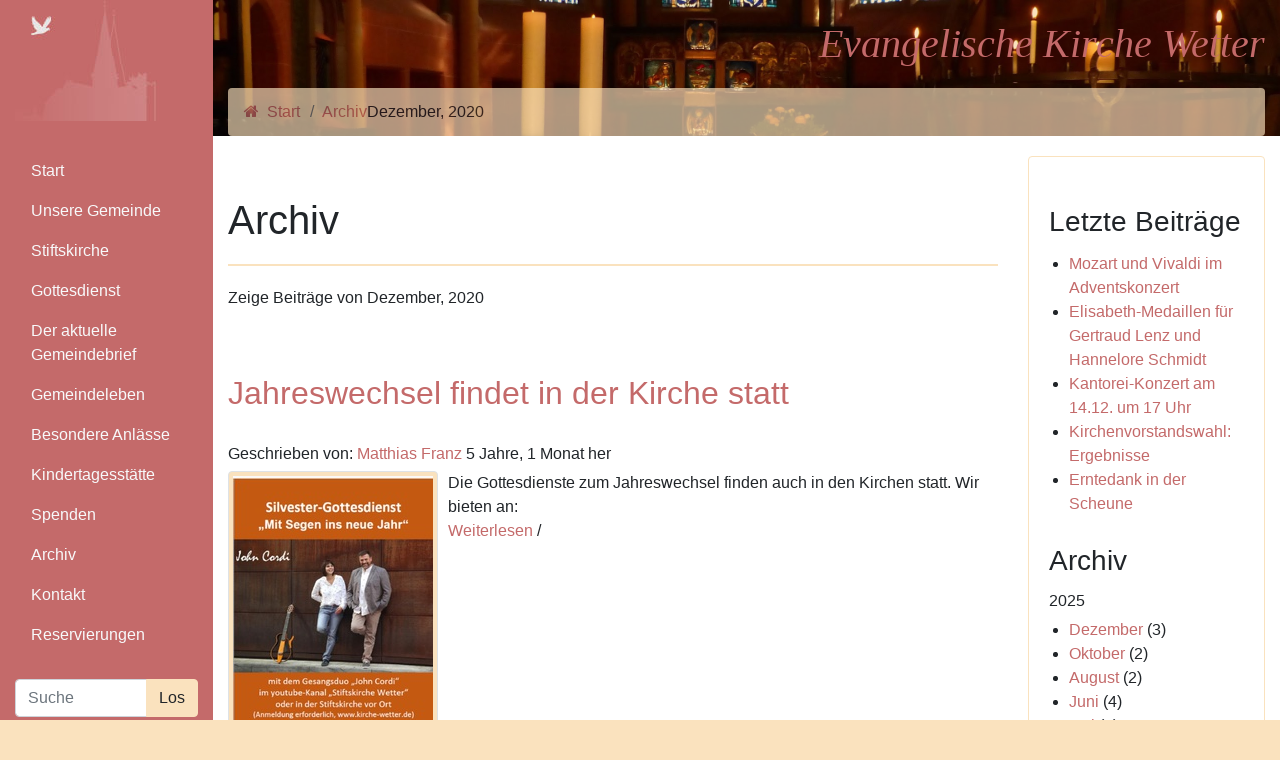

--- FILE ---
content_type: text/html; charset=utf-8
request_url: https://www.kirchspiel-wetter.de/kirchspiel/aktuelles/archive/2020/12/
body_size: 4003
content:


<!doctype html>
<html lang="de">
<head>

<meta http-equiv="Content-type" content="text/html; charset=utf-8">
<meta name="viewport" content="width=device-width, initial-scale=1.0">
<meta name="keywords" content="">
<meta name="description" content="Hier erfahren Sie Neuigkeiten aus unserer Gemeinde.">
<title>Archiv | Evangelische Kirche Wetter</title>
<link rel="shortcut icon" href="/kirchspiel/static/img/favicon.ico">


<link rel="alternate" type="application/rss+xml" title="RSS" href="/kirchspiel/aktuelles/feeds/rss/">
<link rel="alternate" type="application/atom+xml" title="Atom" href="/kirchspiel/aktuelles/feeds/atom/">


<link rel="stylesheet" href="/kirchspiel/static/CACHE/css/output.eb7a306b96d6.css" type="text/css">

<script src="/kirchspiel/static/CACHE/js/output.0aa461b521e1.js"></script>
<!--[if lt IE 9]>
<script src="/kirchspiel/static/js/html5shiv.js"></script>
<script src="/kirchspiel/static/js/respond.min.js"></script>
<style type="text/css">
  .editable-form input {
    line-height: 1em;
  }
</style>
<![endif]-->



</head>
<body id="body">

<div class="main-container">
<div class="main-row">
	<aside class="sidebar">
		<div class="header-logo">
			<a href="/kirchspiel/"><img id="header-logo" src="/kirchspiel/static/images/kirche_oben.jpg" alt="Stiftskirche"></a>
		</div>
		<nav class="navbar navbar-expand-lg" role="navigation">
			<div class="navbar-header d-flex justify-content-between">
				<h3>Navigation</h3>
				<button type="button" class="navbar-toggler" data-toggle="collapse" data-target="#navbarContent">
					<span class="fa fa-bars"></span>
				</button>
			</div>
    		<div class="navbar-collapse collapse" id="navbarContent">
				<div class="baum">

<ul class="nav list-group navlist-menu-level-0"><li class="nav-item" id="tree-menu-home"><a class="nav-link" href="/kirchspiel/">Start</a></li><li class="nav-item" id="tree-menu-unsere-gemeinde"><a class="nav-link" href="/kirchspiel/unsere-gemeinde/">Unsere Gemeinde</a></li><li class="nav-item" id="tree-menu-stiftskirche"><a class="nav-link" href="/kirchspiel/stiftskirche/">Stiftskirche</a></li><li class="nav-item" id="tree-menu-gottesdienst"><a class="nav-link" href="/kirchspiel/gottesdienst/">Gottesdienst</a></li><li class="nav-item" id="tree-menu-der-aktuelle-gemeindebrief"><a class="nav-link" href="/kirchspiel/der-aktuelle-gemeindebrief/">Der aktuelle Gemeindebrief</a></li><li class="nav-item" id="tree-menu-gemeindeleben"><a class="nav-link" href="/kirchspiel/gemeindeleben/">Gemeindeleben</a></li><li class="nav-item" id="tree-menu-besondere-anlaesse"><a class="nav-link" href="/kirchspiel/besondere-anlaesse/">Besondere Anlässe</a></li><li class="nav-item" id="tree-menu-kita-arche"><a class="nav-link" href="/kirchspiel/kita-arche/">Kindertagesstätte</a></li><li class="nav-item" id="tree-menu-spenden"><a class="nav-link" href="/kirchspiel/spenden/">Spenden</a></li><li class="nav-item" id="tree-menu-aktuelles"><a class="nav-link" href="/kirchspiel/aktuelles/">Archiv</a></li><li class="nav-item" id="tree-menu-kontakt"><a class="nav-link" href="/kirchspiel/kontakt/">Kontakt</a></li><li class="nav-item" id="tree-menu--kirchspiel-anmeldungen-"><a class="nav-link" href="/kirchspiel/anmeldungen/">Reservierungen</a></li></ul>
</div>
			</div>
		</nav>
		<br>
		
<form class="form-inline" action="/kirchspiel/search/">

<div class="input-group">
  <input class="form-control" placeholder="Suche" type="text" name="q" value="">
  <div class="input-group-append">
    <input type="submit" class="btn btn-secondary" value="Los">
  </div>
</div>



</form>

		<br>
		
		<div class="alert alert-info">
			Wir sehen uns in der Kirche &ndash; <a class="alert-link" href="/kirchspiel/gottesdienst/gottesdienstplan/">zum Gottesdienstplan</a>
		</div>
		
</aside>
	<div class="main">

		<header>
		  <div class="header">
			<h1>Evangelische Kirche Wetter</h1>
			

			<ul class="breadcrumb">
			<li class="breadcrumb-item" id="breadcrumb-menu-home"><a href="/kirchspiel/"><span class="fa fa-home"></span>&nbsp;&nbsp;Start</a></li><li class="breadcrumb-item" id="breadcrumb-menu-aktuelles"><a href="/kirchspiel/aktuelles/">Archiv</a></li><li>Dezember, 2020
</li>
			</ul>
		  </div>
		</header>
		<div class="content-container">
			<div class="content">

    			
    			
    			

				<div class="page-header">
				<h1>

Archiv

</h1>
				</div>

				


    
    <p>
    
        Zeige Beiträge von Dezember, 
        2020
    
    
    </p>





<h2>
    <a href="/kirchspiel/aktuelles/jahreswechsel-findet-in-der-kirche-statt/">Jahreswechsel findet in der Kirche statt</a>
</h2>




<h6>
    Geschrieben von:
    
    <a href="/kirchspiel/aktuelles/author/matthias.franz/">Matthias Franz</a>
    
    
    
    
    5 Jahre, 1 Monat her
</h6>





<img class="img-thumbnail pull-left" src="/kirchspiel/media/uploads/schaukasten/.thumbnails/john_cordi.jpg/john_cordi-200x0.jpg">





Die Gottesdienste zum Jahreswechsel finden auch in den Kirchen statt. Wir bieten an:




<p class="blog-list-detail clearfix">
    
    
    <a href="/kirchspiel/aktuelles/jahreswechsel-findet-in-der-kirche-statt/">Weiterlesen</a>
    /
<!--
    
    <a href="/kirchspiel/aktuelles/jahreswechsel-findet-in-der-kirche-statt/#comments">
        0 comments
    </a>
    
-->
</p>





<h2>
    <a href="/kirchspiel/aktuelles/weihnachten-in-corona-zeiten-anmeldungen-und-livestream/">Weihnachten in Corona-Zeiten: Heilig Abend nur im Livestream - nicht in der Kirche</a>
</h2>




<h6>
    Geschrieben von:
    
    <a href="/kirchspiel/aktuelles/author/matthias.franz/">Matthias Franz</a>
    
    
    
    
    5 Jahre, 1 Monat her
</h6>





<img class="img-thumbnail pull-left" src="/kirchspiel/media/uploads/blog/.thumbnails/krippenszene3.jpg/krippenszene3-200x0.jpg">





Der Kirchenvorstand sieht sich gezwungen, die Gottesdienste am Heiligen Abend f&uuml;r alle abzusagen, die in der Kirche feiern wollen. Er l&auml;dt herzlich dazu ein, den Livestream des Familiengottesdienstes (15 Uhr) oder der Christvesper (17 Uhr) mitzufeiern. Die Livestreams werden im youtube-Kanal "Stiftskirche Wetter" bereitgestellt.




<p class="blog-list-detail clearfix">
    
    
    <a href="/kirchspiel/aktuelles/weihnachten-in-corona-zeiten-anmeldungen-und-livestream/">Weiterlesen</a>
    /
<!--
    
    <a href="/kirchspiel/aktuelles/weihnachten-in-corona-zeiten-anmeldungen-und-livestream/#comments">
        0 comments
    </a>
    
-->
</p>





<h2>
    <a href="/kirchspiel/aktuelles/erster-livestream-aus-der-kirche/">Livestream aus der Kirche</a>
</h2>




<h6>
    Geschrieben von:
    
    <a href="/kirchspiel/aktuelles/author/matthias.franz/">Matthias Franz</a>
    
    
    
    
    5 Jahre, 1 Monat her
</h6>





<img class="img-thumbnail pull-left" src="/kirchspiel/media/uploads/blog/.thumbnails/thumbnail_kanal.jpg/thumbnail_kanal-200x0.jpg">





Am vierten Advent gibt es den zweiten Livestream aus der Stiftskirche. Um 9:45 Uhr beginnt der Gottesdienst, ab 9:39 Uhr l&auml;uft das Vorprogramm. Die technischen Fragen zu St&ouml;rger&auml;uschen und Abnahme der Instrumente haben wir gekl&auml;rt. Sie d&uuml;rfen sich freuen. Hier ist der Link:




<p class="blog-list-detail clearfix">
    
    
    <a href="/kirchspiel/aktuelles/erster-livestream-aus-der-kirche/">Weiterlesen</a>
    /
<!--
    
    <a href="/kirchspiel/aktuelles/erster-livestream-aus-der-kirche/#comments">
        0 comments
    </a>
    
-->
</p>





<h2>
    <a href="/kirchspiel/aktuelles/corona-text-im-evangelischen-gemeindehaus-m%C3%B6glich/">Corona-Test im Gemeindehaus: Kapazität erschöpft</a>
</h2>




<h6>
    Geschrieben von:
    
    <a href="/kirchspiel/aktuelles/author/matthias.franz/">Matthias Franz</a>
    
    
    
    
    5 Jahre, 1 Monat her
</h6>





<img class="img-thumbnail pull-left" src="/kirchspiel/media/uploads/blog/.thumbnails/graphik_corona.jpg/graphik_corona-200x0.jpg">





Zu dieser Veranstaltung ist die Kapazitätsgrenze erreicht. Bitte nicht mehr anmelden. Danke.




<p class="blog-list-detail clearfix">
    
    
    <a href="/kirchspiel/aktuelles/corona-text-im-evangelischen-gemeindehaus-m%C3%B6glich/">Weiterlesen</a>
    /
<!--
    
    <a href="/kirchspiel/aktuelles/corona-text-im-evangelischen-gemeindehaus-m%C3%B6glich/#comments">
        0 comments
    </a>
    
-->
</p>








<!--

-->

			</div>
			<aside class="panels">
				
                
				
				<div class="card">
				<div class="card-body">
				





<h3>Letzte Beiträge</h3>
<ul class="unstyled recent-posts">

<li><a href="/kirchspiel/aktuelles/mozart-und-vivaldi-im-adventskonzert/"
    >Mozart und Vivaldi im Adventskonzert</a></li>

<li><a href="/kirchspiel/aktuelles/elisabeth-medaillen-f%C3%BCr-gertraud-lenz-und-hannelore-schmidt/"
    >Elisabeth-Medaillen für Gertraud Lenz und Hannelore Schmidt</a></li>

<li><a href="/kirchspiel/aktuelles/kantorei-konzert-am-1412-um-17-uhr/"
    >Kantorei-Konzert am 14.12. um 17 Uhr</a></li>

<li><a href="/kirchspiel/aktuelles/kirchenvorstandswahl/"
    >Kirchenvorstandswahl: Ergebnisse</a></li>

<li><a href="/kirchspiel/aktuelles/erntedank-in-der-scheune/"
    >Erntedank in der Scheune</a></li>

</ul>






<h3>Archiv</h3>

    
        
        <h6>2025</h6><ul class="unstyled">
    
    <li><a href="/kirchspiel/aktuelles/archive/2025/12/"
        >Dezember</a> (3)</li>

    
    <li><a href="/kirchspiel/aktuelles/archive/2025/10/"
        >Oktober</a> (2)</li>

    
    <li><a href="/kirchspiel/aktuelles/archive/2025/8/"
        >August</a> (2)</li>

    
    <li><a href="/kirchspiel/aktuelles/archive/2025/6/"
        >Juni</a> (4)</li>

    
    <li><a href="/kirchspiel/aktuelles/archive/2025/5/"
        >Mai</a> (2)</li>

    
    <li><a href="/kirchspiel/aktuelles/archive/2025/4/"
        >April</a> (1)</li>

    
    <li><a href="/kirchspiel/aktuelles/archive/2025/2/"
        >Februar</a> (1)</li>

    
    <li><a href="/kirchspiel/aktuelles/archive/2025/1/"
        >Januar</a> (4)</li>

    
        </ul>
        <h6>2024</h6><ul class="unstyled">
    
    <li><a href="/kirchspiel/aktuelles/archive/2024/12/"
        >Dezember</a> (1)</li>

    
    <li><a href="/kirchspiel/aktuelles/archive/2024/11/"
        >November</a> (3)</li>

    
    <li><a href="/kirchspiel/aktuelles/archive/2024/10/"
        >Oktober</a> (1)</li>

    
    <li><a href="/kirchspiel/aktuelles/archive/2024/9/"
        >September</a> (1)</li>

    
    <li><a href="/kirchspiel/aktuelles/archive/2024/8/"
        >August</a> (4)</li>

    
    <li><a href="/kirchspiel/aktuelles/archive/2024/7/"
        >Juli</a> (4)</li>

    
    <li><a href="/kirchspiel/aktuelles/archive/2024/6/"
        >Juni</a> (3)</li>

    
    <li><a href="/kirchspiel/aktuelles/archive/2024/5/"
        >Mai</a> (1)</li>

    
    <li><a href="/kirchspiel/aktuelles/archive/2024/3/"
        >März</a> (4)</li>

    
    <li><a href="/kirchspiel/aktuelles/archive/2024/2/"
        >Februar</a> (1)</li>

    
    <li><a href="/kirchspiel/aktuelles/archive/2024/1/"
        >Januar</a> (3)</li>

    
        </ul>
        <h6>2023</h6><ul class="unstyled">
    
    <li><a href="/kirchspiel/aktuelles/archive/2023/12/"
        >Dezember</a> (3)</li>

    
    <li><a href="/kirchspiel/aktuelles/archive/2023/11/"
        >November</a> (4)</li>

    
    <li><a href="/kirchspiel/aktuelles/archive/2023/10/"
        >Oktober</a> (1)</li>

    
    <li><a href="/kirchspiel/aktuelles/archive/2023/9/"
        >September</a> (3)</li>

    
    <li><a href="/kirchspiel/aktuelles/archive/2023/8/"
        >August</a> (1)</li>

    
    <li><a href="/kirchspiel/aktuelles/archive/2023/7/"
        >Juli</a> (2)</li>

    
    <li><a href="/kirchspiel/aktuelles/archive/2023/6/"
        >Juni</a> (3)</li>

    
    <li><a href="/kirchspiel/aktuelles/archive/2023/4/"
        >April</a> (1)</li>

    
    <li><a href="/kirchspiel/aktuelles/archive/2023/3/"
        >März</a> (3)</li>

    
    <li><a href="/kirchspiel/aktuelles/archive/2023/2/"
        >Februar</a> (1)</li>

    
    <li><a href="/kirchspiel/aktuelles/archive/2023/1/"
        >Januar</a> (2)</li>

    
        </ul>
        <h6>2022</h6><ul class="unstyled">
    
    <li><a href="/kirchspiel/aktuelles/archive/2022/12/"
        >Dezember</a> (3)</li>

    
    <li><a href="/kirchspiel/aktuelles/archive/2022/11/"
        >November</a> (7)</li>

    
    <li><a href="/kirchspiel/aktuelles/archive/2022/10/"
        >Oktober</a> (3)</li>

    
    <li><a href="/kirchspiel/aktuelles/archive/2022/9/"
        >September</a> (2)</li>

    
    <li><a href="/kirchspiel/aktuelles/archive/2022/8/"
        >August</a> (1)</li>

    
    <li><a href="/kirchspiel/aktuelles/archive/2022/7/"
        >Juli</a> (2)</li>

    
    <li><a href="/kirchspiel/aktuelles/archive/2022/6/"
        >Juni</a> (1)</li>

    
    <li><a href="/kirchspiel/aktuelles/archive/2022/5/"
        >Mai</a> (4)</li>

    
    <li><a href="/kirchspiel/aktuelles/archive/2022/4/"
        >April</a> (1)</li>

    
    <li><a href="/kirchspiel/aktuelles/archive/2022/2/"
        >Februar</a> (3)</li>

    
    <li><a href="/kirchspiel/aktuelles/archive/2022/1/"
        >Januar</a> (2)</li>

    
        </ul>
        <h6>2021</h6><ul class="unstyled">
    
    <li><a href="/kirchspiel/aktuelles/archive/2021/12/"
        >Dezember</a> (2)</li>

    
    <li><a href="/kirchspiel/aktuelles/archive/2021/11/"
        >November</a> (3)</li>

    
    <li><a href="/kirchspiel/aktuelles/archive/2021/9/"
        >September</a> (4)</li>

    
    <li><a href="/kirchspiel/aktuelles/archive/2021/7/"
        >Juli</a> (1)</li>

    
    <li><a href="/kirchspiel/aktuelles/archive/2021/6/"
        >Juni</a> (3)</li>

    
    <li><a href="/kirchspiel/aktuelles/archive/2021/5/"
        >Mai</a> (5)</li>

    
    <li><a href="/kirchspiel/aktuelles/archive/2021/4/"
        >April</a> (2)</li>

    
    <li><a href="/kirchspiel/aktuelles/archive/2021/3/"
        >März</a> (2)</li>

    
    <li><a href="/kirchspiel/aktuelles/archive/2021/1/"
        >Januar</a> (2)</li>

    
        </ul>
        <h6>2020</h6><ul class="unstyled">
    
    <li><a href="/kirchspiel/aktuelles/archive/2020/12/"
        >Dezember</a> (4)</li>

    
    <li><a href="/kirchspiel/aktuelles/archive/2020/11/"
        >November</a> (3)</li>

    
    <li><a href="/kirchspiel/aktuelles/archive/2020/10/"
        >Oktober</a> (2)</li>

    
    <li><a href="/kirchspiel/aktuelles/archive/2020/9/"
        >September</a> (4)</li>

    
    <li><a href="/kirchspiel/aktuelles/archive/2020/7/"
        >Juli</a> (1)</li>

    
    <li><a href="/kirchspiel/aktuelles/archive/2020/6/"
        >Juni</a> (1)</li>

    
    <li><a href="/kirchspiel/aktuelles/archive/2020/5/"
        >Mai</a> (3)</li>

    
    <li><a href="/kirchspiel/aktuelles/archive/2020/4/"
        >April</a> (2)</li>

    
    <li><a href="/kirchspiel/aktuelles/archive/2020/3/"
        >März</a> (2)</li>

    
    <li><a href="/kirchspiel/aktuelles/archive/2020/2/"
        >Februar</a> (2)</li>

    
    <li><a href="/kirchspiel/aktuelles/archive/2020/1/"
        >Januar</a> (4)</li>

    
        </ul>
        <h6>2019</h6><ul class="unstyled">
    
    <li><a href="/kirchspiel/aktuelles/archive/2019/12/"
        >Dezember</a> (2)</li>

    
    <li><a href="/kirchspiel/aktuelles/archive/2019/11/"
        >November</a> (2)</li>

    
    <li><a href="/kirchspiel/aktuelles/archive/2019/10/"
        >Oktober</a> (4)</li>

    
    <li><a href="/kirchspiel/aktuelles/archive/2019/9/"
        >September</a> (4)</li>

    
    <li><a href="/kirchspiel/aktuelles/archive/2019/6/"
        >Juni</a> (1)</li>

    
    <li><a href="/kirchspiel/aktuelles/archive/2019/5/"
        >Mai</a> (5)</li>

    
    <li><a href="/kirchspiel/aktuelles/archive/2019/4/"
        >April</a> (1)</li>

    
    <li><a href="/kirchspiel/aktuelles/archive/2019/3/"
        >März</a> (1)</li>

    
    <li><a href="/kirchspiel/aktuelles/archive/2019/2/"
        >Februar</a> (2)</li>

    
    <li><a href="/kirchspiel/aktuelles/archive/2019/1/"
        >Januar</a> (2)</li>

    
        </ul>
        <h6>2018</h6><ul class="unstyled">
    
    <li><a href="/kirchspiel/aktuelles/archive/2018/12/"
        >Dezember</a> (4)</li>

    
    <li><a href="/kirchspiel/aktuelles/archive/2018/11/"
        >November</a> (1)</li>

    
    <li><a href="/kirchspiel/aktuelles/archive/2018/10/"
        >Oktober</a> (3)</li>

    
    <li><a href="/kirchspiel/aktuelles/archive/2018/8/"
        >August</a> (3)</li>

    
    <li><a href="/kirchspiel/aktuelles/archive/2018/7/"
        >Juli</a> (2)</li>

    
    <li><a href="/kirchspiel/aktuelles/archive/2018/6/"
        >Juni</a> (3)</li>

    
    <li><a href="/kirchspiel/aktuelles/archive/2018/5/"
        >Mai</a> (2)</li>

    
    <li><a href="/kirchspiel/aktuelles/archive/2018/4/"
        >April</a> (2)</li>

    
    <li><a href="/kirchspiel/aktuelles/archive/2018/3/"
        >März</a> (4)</li>

    
    <li><a href="/kirchspiel/aktuelles/archive/2018/2/"
        >Februar</a> (1)</li>

    
        </ul>
        <h6>2017</h6><ul class="unstyled">
    
    <li><a href="/kirchspiel/aktuelles/archive/2017/12/"
        >Dezember</a> (2)</li>

    
    <li><a href="/kirchspiel/aktuelles/archive/2017/11/"
        >November</a> (3)</li>

    
    <li><a href="/kirchspiel/aktuelles/archive/2017/10/"
        >Oktober</a> (3)</li>

    
    <li><a href="/kirchspiel/aktuelles/archive/2017/9/"
        >September</a> (6)</li>

    
    <li><a href="/kirchspiel/aktuelles/archive/2017/8/"
        >August</a> (1)</li>

    
    <li><a href="/kirchspiel/aktuelles/archive/2017/6/"
        >Juni</a> (2)</li>

    
    <li><a href="/kirchspiel/aktuelles/archive/2017/5/"
        >Mai</a> (2)</li>

    
    <li><a href="/kirchspiel/aktuelles/archive/2017/4/"
        >April</a> (3)</li>

    
    <li><a href="/kirchspiel/aktuelles/archive/2017/3/"
        >März</a> (2)</li>

    
    <li><a href="/kirchspiel/aktuelles/archive/2017/2/"
        >Februar</a> (1)</li>

    
    <li><a href="/kirchspiel/aktuelles/archive/2017/1/"
        >Januar</a> (1)</li>

    
        </ul>
        <h6>2016</h6><ul class="unstyled">
    
    <li><a href="/kirchspiel/aktuelles/archive/2016/12/"
        >Dezember</a> (4)</li>

    
    <li><a href="/kirchspiel/aktuelles/archive/2016/11/"
        >November</a> (2)</li>

    
    <li><a href="/kirchspiel/aktuelles/archive/2016/10/"
        >Oktober</a> (3)</li>

    
    <li><a href="/kirchspiel/aktuelles/archive/2016/9/"
        >September</a> (2)</li>

    
    <li><a href="/kirchspiel/aktuelles/archive/2016/8/"
        >August</a> (2)</li>

    
    <li><a href="/kirchspiel/aktuelles/archive/2016/7/"
        >Juli</a> (1)</li>

    
    <li><a href="/kirchspiel/aktuelles/archive/2016/6/"
        >Juni</a> (2)</li>

    
    <li><a href="/kirchspiel/aktuelles/archive/2016/5/"
        >Mai</a> (2)</li>

    
    <li><a href="/kirchspiel/aktuelles/archive/2016/4/"
        >April</a> (2)</li>

    
    <li><a href="/kirchspiel/aktuelles/archive/2016/2/"
        >Februar</a> (2)</li>

    
    <li><a href="/kirchspiel/aktuelles/archive/2016/1/"
        >Januar</a> (1)</li>

    
        </ul>
        <h6>2015</h6><ul class="unstyled">
    
    <li><a href="/kirchspiel/aktuelles/archive/2015/12/"
        >Dezember</a> (2)</li>

    
    <li><a href="/kirchspiel/aktuelles/archive/2015/11/"
        >November</a> (3)</li>

    
    <li><a href="/kirchspiel/aktuelles/archive/2015/8/"
        >August</a> (1)</li>

    
    <li><a href="/kirchspiel/aktuelles/archive/2015/6/"
        >Juni</a> (1)</li>

    
    <li><a href="/kirchspiel/aktuelles/archive/2015/5/"
        >Mai</a> (2)</li>

    
    <li><a href="/kirchspiel/aktuelles/archive/2015/4/"
        >April</a> (1)</li>

    
    <li><a href="/kirchspiel/aktuelles/archive/2015/2/"
        >Februar</a> (2)</li>

    
        </ul>
        <h6>2014</h6><ul class="unstyled">
    
    <li><a href="/kirchspiel/aktuelles/archive/2014/11/"
        >November</a> (4)</li>

    
    <li><a href="/kirchspiel/aktuelles/archive/2014/10/"
        >Oktober</a> (1)</li>

    
    <li><a href="/kirchspiel/aktuelles/archive/2014/9/"
        >September</a> (1)</li>

    
    <li><a href="/kirchspiel/aktuelles/archive/2014/8/"
        >August</a> (1)</li>

    
    <li><a href="/kirchspiel/aktuelles/archive/2014/7/"
        >Juli</a> (2)</li>

    
    <li><a href="/kirchspiel/aktuelles/archive/2014/6/"
        >Juni</a> (2)</li>

    
    <li><a href="/kirchspiel/aktuelles/archive/2014/5/"
        >Mai</a> (2)</li>

    
    <li><a href="/kirchspiel/aktuelles/archive/2014/3/"
        >März</a> (2)</li>

    
    <li><a href="/kirchspiel/aktuelles/archive/2014/1/"
        >Januar</a> (2)</li>

    
        </ul>
        <h6>2013</h6><ul class="unstyled">
    
    <li><a href="/kirchspiel/aktuelles/archive/2013/12/"
        >Dezember</a> (1)</li>

    
    <li><a href="/kirchspiel/aktuelles/archive/2013/11/"
        >November</a> (1)</li>

    
        </ul>
        <h6>2004</h6><ul class="unstyled">
    
    <li><a href="/kirchspiel/aktuelles/archive/2004/10/"
        >Oktober</a> (1)</li>

    
        </ul>
        <h6>2003</h6><ul class="unstyled">
    
    <li><a href="/kirchspiel/aktuelles/archive/2003/10/"
        >Oktober</a> (1)</li>

</ul>






<h3>Kategorien</h3>
<ul class="unstyled">

<li><a href="/kirchspiel/aktuelles/category/kirchenvorstand/"
    >Kirchenvorstand</a> (1)</li>

<li><a href="/kirchspiel/aktuelles/category/freizeiten/"
    >Freizeiten</a> (1)</li>

<li><a href="/kirchspiel/aktuelles/category/erlebnisse/"
    >Erlebnisse</a> (4)</li>

<li><a href="/kirchspiel/aktuelles/category/konzert/"
    >Konzert</a> (2)</li>

</ul>











<h3>Autoren</h3>
<ul class="unstyled">

    <li><a href="/kirchspiel/aktuelles/author/admin/"
        >admin</a>
        (8)</li>

    <li><a href="/kirchspiel/aktuelles/author/matthias.franz/"
        >Matthias Franz</a>
        (272)</li>

    <li><a href="/kirchspiel/aktuelles/author/katrin.rouwen/"
        >Katrin Rouwen</a>
        (1)</li>

</ul>




<h3>Feeds</h3>




    <a href="/kirchspiel/aktuelles/feeds/rss/">RSS</a> /
    <a href="/kirchspiel/aktuelles/feeds/atom/">Atom</a>




				</div>
				</div>
			</aside>
		</div>
		<footer>
			<div class="container">
				

<div class="nav-footer"><ul class="list-unstyled"><li 
            id="footer-menu-der-aktuelle-gemeindebrief"><a href="/kirchspiel/der-aktuelle-gemeindebrief/">Der aktuelle Gemeindebrief</a></li></ul><ul class="list-unstyled"><li 
            id="footer-menu-spenden"><a href="/kirchspiel/spenden/">Spenden</a></li></ul><ul class="list-unstyled"><li class="active"
            id="footer-menu-aktuelles"><a href="/kirchspiel/aktuelles/">Archiv</a></li></ul><ul class="list-unstyled"><li 
            id="footer-menu-impressum"><a href="/kirchspiel/impressum/">Impressum</a></li><li 
            id="footer-menu-impressum-datenschutzerklärung"><a href="/kirchspiel/impressum/datenschutzerkl%C3%A4rung/">Datenschutzerklärung</a></li></ul></div>

			<div class="subfooter">
				<div class="copyright">
					<p>&copy; 2013 &ndash; 2026 Evangelische Kirchengemeinde Wetter</p>
					<p>webspace &amp; design by <a href="http://www.viaregio-services.de">ViaRegio</a> &ndash; Wagner Mediendienstleistungen</p>
				</div>
				<div class="footer-logo">
					<img  src="/kirchspiel/static/images/kirche_unten.jpg" height="150px" alt="Stiftskirche">
				</div>
			</div>
			</div>
		</footer>
	</div>
</div>
</div>











</body>
</html>
